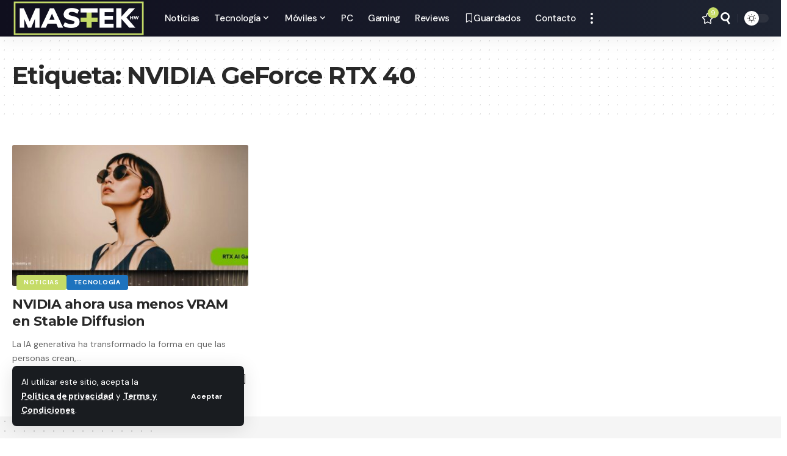

--- FILE ---
content_type: text/html; charset=UTF-8
request_url: https://www.mastekhw.com/tag/nvidia-geforce-rtx-40/
body_size: 15510
content:
<!DOCTYPE html>
<html lang="es">
<head>
    <meta charset="UTF-8" />
    <meta http-equiv="X-UA-Compatible" content="IE=edge" />
	<meta name="viewport" content="width=device-width, initial-scale=1.0" />
    <link rel="profile" href="https://gmpg.org/xfn/11" />
	<title>NVIDIA GeForce RTX 40 &#8211; MastekHw</title>
<meta name='robots' content='max-image-preview:large' />
<link rel="preconnect" href="https://fonts.gstatic.com" crossorigin><link rel="preload" as="style" onload="this.onload=null;this.rel='stylesheet'" id="rb-preload-gfonts" href="https://fonts.googleapis.com/css?family=DM+Sans%3A200%2C300%2C400%2C500%2C600%2C700%2C800%2C900%2C100italic%2C200italic%2C300italic%2C400italic%2C500italic%2C600italic%2C700italic%2C800italic%2C900italic%7CMontserrat%3A700%2C800%7CAbel%3A400&amp;display=swap" crossorigin><noscript><link rel="stylesheet" href="https://fonts.googleapis.com/css?family=DM+Sans%3A200%2C300%2C400%2C500%2C600%2C700%2C800%2C900%2C100italic%2C200italic%2C300italic%2C400italic%2C500italic%2C600italic%2C700italic%2C800italic%2C900italic%7CMontserrat%3A700%2C800%7CAbel%3A400&amp;display=swap"></noscript><link rel="alternate" type="application/rss+xml" title="MastekHw &raquo; Feed" href="https://www.mastekhw.com/feed/" />
<link rel="alternate" type="application/rss+xml" title="MastekHw &raquo; Feed de los comentarios" href="https://www.mastekhw.com/comments/feed/" />
<link rel="alternate" type="application/rss+xml" title="MastekHw &raquo; Etiqueta NVIDIA GeForce RTX 40 del feed" href="https://www.mastekhw.com/tag/nvidia-geforce-rtx-40/feed/" />
<script type="application/ld+json">{
    "@context": "https://schema.org",
    "@type": "Organization",
    "legalName": "MastekHw",
    "url": "https://www.mastekhw.com/",
    "email": "contacto@mastekhw.com",
    "logo": "https://www.mastekhw.com/wp-content/uploads/2025/02/logo.png",
    "sameAs": [
        "https://www.facebook.com/mastekhw",
        "https://twitter.com/canalmastekhw",
        "https://www.youtube.com/c/MastekHw",
        "https://www.instagram.com/mastekhw/",
        "https://www.tiktok.com/@mastekhw",
        "https://www.linkedin.com/company/mastekhw"
    ]
}</script>
<style id='wp-img-auto-sizes-contain-inline-css'>
img:is([sizes=auto i],[sizes^="auto," i]){contain-intrinsic-size:3000px 1500px}
/*# sourceURL=wp-img-auto-sizes-contain-inline-css */
</style>
<style id='wp-emoji-styles-inline-css'>

	img.wp-smiley, img.emoji {
		display: inline !important;
		border: none !important;
		box-shadow: none !important;
		height: 1em !important;
		width: 1em !important;
		margin: 0 0.07em !important;
		vertical-align: -0.1em !important;
		background: none !important;
		padding: 0 !important;
	}
/*# sourceURL=wp-emoji-styles-inline-css */
</style>
<link rel='stylesheet' id='wp-block-library-css' href='https://www.mastekhw.com/wp-includes/css/dist/block-library/style.min.css?ver=6.9' media='all' />
<style id='classic-theme-styles-inline-css'>
/*! This file is auto-generated */
.wp-block-button__link{color:#fff;background-color:#32373c;border-radius:9999px;box-shadow:none;text-decoration:none;padding:calc(.667em + 2px) calc(1.333em + 2px);font-size:1.125em}.wp-block-file__button{background:#32373c;color:#fff;text-decoration:none}
/*# sourceURL=/wp-includes/css/classic-themes.min.css */
</style>
<link rel='stylesheet' id='foxiz-elements-css' href='https://www.mastekhw.com/wp-content/plugins/foxiz-core/lib/foxiz-elements/public/style.css?ver=3.1' media='all' />
<style id='global-styles-inline-css'>
:root{--wp--preset--aspect-ratio--square: 1;--wp--preset--aspect-ratio--4-3: 4/3;--wp--preset--aspect-ratio--3-4: 3/4;--wp--preset--aspect-ratio--3-2: 3/2;--wp--preset--aspect-ratio--2-3: 2/3;--wp--preset--aspect-ratio--16-9: 16/9;--wp--preset--aspect-ratio--9-16: 9/16;--wp--preset--color--black: #000000;--wp--preset--color--cyan-bluish-gray: #abb8c3;--wp--preset--color--white: #ffffff;--wp--preset--color--pale-pink: #f78da7;--wp--preset--color--vivid-red: #cf2e2e;--wp--preset--color--luminous-vivid-orange: #ff6900;--wp--preset--color--luminous-vivid-amber: #fcb900;--wp--preset--color--light-green-cyan: #7bdcb5;--wp--preset--color--vivid-green-cyan: #00d084;--wp--preset--color--pale-cyan-blue: #8ed1fc;--wp--preset--color--vivid-cyan-blue: #0693e3;--wp--preset--color--vivid-purple: #9b51e0;--wp--preset--gradient--vivid-cyan-blue-to-vivid-purple: linear-gradient(135deg,rgb(6,147,227) 0%,rgb(155,81,224) 100%);--wp--preset--gradient--light-green-cyan-to-vivid-green-cyan: linear-gradient(135deg,rgb(122,220,180) 0%,rgb(0,208,130) 100%);--wp--preset--gradient--luminous-vivid-amber-to-luminous-vivid-orange: linear-gradient(135deg,rgb(252,185,0) 0%,rgb(255,105,0) 100%);--wp--preset--gradient--luminous-vivid-orange-to-vivid-red: linear-gradient(135deg,rgb(255,105,0) 0%,rgb(207,46,46) 100%);--wp--preset--gradient--very-light-gray-to-cyan-bluish-gray: linear-gradient(135deg,rgb(238,238,238) 0%,rgb(169,184,195) 100%);--wp--preset--gradient--cool-to-warm-spectrum: linear-gradient(135deg,rgb(74,234,220) 0%,rgb(151,120,209) 20%,rgb(207,42,186) 40%,rgb(238,44,130) 60%,rgb(251,105,98) 80%,rgb(254,248,76) 100%);--wp--preset--gradient--blush-light-purple: linear-gradient(135deg,rgb(255,206,236) 0%,rgb(152,150,240) 100%);--wp--preset--gradient--blush-bordeaux: linear-gradient(135deg,rgb(254,205,165) 0%,rgb(254,45,45) 50%,rgb(107,0,62) 100%);--wp--preset--gradient--luminous-dusk: linear-gradient(135deg,rgb(255,203,112) 0%,rgb(199,81,192) 50%,rgb(65,88,208) 100%);--wp--preset--gradient--pale-ocean: linear-gradient(135deg,rgb(255,245,203) 0%,rgb(182,227,212) 50%,rgb(51,167,181) 100%);--wp--preset--gradient--electric-grass: linear-gradient(135deg,rgb(202,248,128) 0%,rgb(113,206,126) 100%);--wp--preset--gradient--midnight: linear-gradient(135deg,rgb(2,3,129) 0%,rgb(40,116,252) 100%);--wp--preset--font-size--small: 13px;--wp--preset--font-size--medium: 20px;--wp--preset--font-size--large: 36px;--wp--preset--font-size--x-large: 42px;--wp--preset--spacing--20: 0.44rem;--wp--preset--spacing--30: 0.67rem;--wp--preset--spacing--40: 1rem;--wp--preset--spacing--50: 1.5rem;--wp--preset--spacing--60: 2.25rem;--wp--preset--spacing--70: 3.38rem;--wp--preset--spacing--80: 5.06rem;--wp--preset--shadow--natural: 6px 6px 9px rgba(0, 0, 0, 0.2);--wp--preset--shadow--deep: 12px 12px 50px rgba(0, 0, 0, 0.4);--wp--preset--shadow--sharp: 6px 6px 0px rgba(0, 0, 0, 0.2);--wp--preset--shadow--outlined: 6px 6px 0px -3px rgb(255, 255, 255), 6px 6px rgb(0, 0, 0);--wp--preset--shadow--crisp: 6px 6px 0px rgb(0, 0, 0);}:where(.is-layout-flex){gap: 0.5em;}:where(.is-layout-grid){gap: 0.5em;}body .is-layout-flex{display: flex;}.is-layout-flex{flex-wrap: wrap;align-items: center;}.is-layout-flex > :is(*, div){margin: 0;}body .is-layout-grid{display: grid;}.is-layout-grid > :is(*, div){margin: 0;}:where(.wp-block-columns.is-layout-flex){gap: 2em;}:where(.wp-block-columns.is-layout-grid){gap: 2em;}:where(.wp-block-post-template.is-layout-flex){gap: 1.25em;}:where(.wp-block-post-template.is-layout-grid){gap: 1.25em;}.has-black-color{color: var(--wp--preset--color--black) !important;}.has-cyan-bluish-gray-color{color: var(--wp--preset--color--cyan-bluish-gray) !important;}.has-white-color{color: var(--wp--preset--color--white) !important;}.has-pale-pink-color{color: var(--wp--preset--color--pale-pink) !important;}.has-vivid-red-color{color: var(--wp--preset--color--vivid-red) !important;}.has-luminous-vivid-orange-color{color: var(--wp--preset--color--luminous-vivid-orange) !important;}.has-luminous-vivid-amber-color{color: var(--wp--preset--color--luminous-vivid-amber) !important;}.has-light-green-cyan-color{color: var(--wp--preset--color--light-green-cyan) !important;}.has-vivid-green-cyan-color{color: var(--wp--preset--color--vivid-green-cyan) !important;}.has-pale-cyan-blue-color{color: var(--wp--preset--color--pale-cyan-blue) !important;}.has-vivid-cyan-blue-color{color: var(--wp--preset--color--vivid-cyan-blue) !important;}.has-vivid-purple-color{color: var(--wp--preset--color--vivid-purple) !important;}.has-black-background-color{background-color: var(--wp--preset--color--black) !important;}.has-cyan-bluish-gray-background-color{background-color: var(--wp--preset--color--cyan-bluish-gray) !important;}.has-white-background-color{background-color: var(--wp--preset--color--white) !important;}.has-pale-pink-background-color{background-color: var(--wp--preset--color--pale-pink) !important;}.has-vivid-red-background-color{background-color: var(--wp--preset--color--vivid-red) !important;}.has-luminous-vivid-orange-background-color{background-color: var(--wp--preset--color--luminous-vivid-orange) !important;}.has-luminous-vivid-amber-background-color{background-color: var(--wp--preset--color--luminous-vivid-amber) !important;}.has-light-green-cyan-background-color{background-color: var(--wp--preset--color--light-green-cyan) !important;}.has-vivid-green-cyan-background-color{background-color: var(--wp--preset--color--vivid-green-cyan) !important;}.has-pale-cyan-blue-background-color{background-color: var(--wp--preset--color--pale-cyan-blue) !important;}.has-vivid-cyan-blue-background-color{background-color: var(--wp--preset--color--vivid-cyan-blue) !important;}.has-vivid-purple-background-color{background-color: var(--wp--preset--color--vivid-purple) !important;}.has-black-border-color{border-color: var(--wp--preset--color--black) !important;}.has-cyan-bluish-gray-border-color{border-color: var(--wp--preset--color--cyan-bluish-gray) !important;}.has-white-border-color{border-color: var(--wp--preset--color--white) !important;}.has-pale-pink-border-color{border-color: var(--wp--preset--color--pale-pink) !important;}.has-vivid-red-border-color{border-color: var(--wp--preset--color--vivid-red) !important;}.has-luminous-vivid-orange-border-color{border-color: var(--wp--preset--color--luminous-vivid-orange) !important;}.has-luminous-vivid-amber-border-color{border-color: var(--wp--preset--color--luminous-vivid-amber) !important;}.has-light-green-cyan-border-color{border-color: var(--wp--preset--color--light-green-cyan) !important;}.has-vivid-green-cyan-border-color{border-color: var(--wp--preset--color--vivid-green-cyan) !important;}.has-pale-cyan-blue-border-color{border-color: var(--wp--preset--color--pale-cyan-blue) !important;}.has-vivid-cyan-blue-border-color{border-color: var(--wp--preset--color--vivid-cyan-blue) !important;}.has-vivid-purple-border-color{border-color: var(--wp--preset--color--vivid-purple) !important;}.has-vivid-cyan-blue-to-vivid-purple-gradient-background{background: var(--wp--preset--gradient--vivid-cyan-blue-to-vivid-purple) !important;}.has-light-green-cyan-to-vivid-green-cyan-gradient-background{background: var(--wp--preset--gradient--light-green-cyan-to-vivid-green-cyan) !important;}.has-luminous-vivid-amber-to-luminous-vivid-orange-gradient-background{background: var(--wp--preset--gradient--luminous-vivid-amber-to-luminous-vivid-orange) !important;}.has-luminous-vivid-orange-to-vivid-red-gradient-background{background: var(--wp--preset--gradient--luminous-vivid-orange-to-vivid-red) !important;}.has-very-light-gray-to-cyan-bluish-gray-gradient-background{background: var(--wp--preset--gradient--very-light-gray-to-cyan-bluish-gray) !important;}.has-cool-to-warm-spectrum-gradient-background{background: var(--wp--preset--gradient--cool-to-warm-spectrum) !important;}.has-blush-light-purple-gradient-background{background: var(--wp--preset--gradient--blush-light-purple) !important;}.has-blush-bordeaux-gradient-background{background: var(--wp--preset--gradient--blush-bordeaux) !important;}.has-luminous-dusk-gradient-background{background: var(--wp--preset--gradient--luminous-dusk) !important;}.has-pale-ocean-gradient-background{background: var(--wp--preset--gradient--pale-ocean) !important;}.has-electric-grass-gradient-background{background: var(--wp--preset--gradient--electric-grass) !important;}.has-midnight-gradient-background{background: var(--wp--preset--gradient--midnight) !important;}.has-small-font-size{font-size: var(--wp--preset--font-size--small) !important;}.has-medium-font-size{font-size: var(--wp--preset--font-size--medium) !important;}.has-large-font-size{font-size: var(--wp--preset--font-size--large) !important;}.has-x-large-font-size{font-size: var(--wp--preset--font-size--x-large) !important;}
:where(.wp-block-post-template.is-layout-flex){gap: 1.25em;}:where(.wp-block-post-template.is-layout-grid){gap: 1.25em;}
:where(.wp-block-term-template.is-layout-flex){gap: 1.25em;}:where(.wp-block-term-template.is-layout-grid){gap: 1.25em;}
:where(.wp-block-columns.is-layout-flex){gap: 2em;}:where(.wp-block-columns.is-layout-grid){gap: 2em;}
:root :where(.wp-block-pullquote){font-size: 1.5em;line-height: 1.6;}
/*# sourceURL=global-styles-inline-css */
</style>
<link rel='stylesheet' id='contact-form-7-css' href='https://www.mastekhw.com/wp-content/plugins/contact-form-7/includes/css/styles.css?ver=6.1.4' media='all' />

<link rel='stylesheet' id='foxiz-main-css' href='https://www.mastekhw.com/wp-content/themes/foxiz/assets/css/main.css?ver=2.7.0' media='all' />
<style id='foxiz-main-inline-css'>
:root {--body-family:DM Sans, Arial, Helvetica, sans-serif;--body-fweight:400;--body-fsize:17px;--h1-family:Montserrat, Arial, Helvetica, sans-serif;--h1-fweight:700;--h1-fspace:-1px;--h2-family:Montserrat, Arial, Helvetica, sans-serif;--h2-fweight:700;--h2-fspace:-.5px;--h3-family:Montserrat, Arial, Helvetica, sans-serif;--h3-fweight:700;--h3-fspace:-.5px;--h4-family:Montserrat, Arial, Helvetica, sans-serif;--h4-fweight:700;--h4-fspace:-.5px;--h5-family:Montserrat, Arial, Helvetica, sans-serif;--h5-fweight:700;--h5-fspace:-.5px;--h6-family:Montserrat, Arial, Helvetica, sans-serif;--h6-fweight:700;--h6-fspace:-.5px;--cat-family:DM Sans, Arial, Helvetica, sans-serif;--cat-fweight:700;--meta-family:DM Sans;--meta-fweight:400;--meta-b-family:DM Sans;--meta-b-fweight:700;--input-family:DM Sans;--input-fweight:400;--btn-family:DM Sans;--btn-fweight:700;--menu-family:DM Sans;--menu-fweight:500;--menu-fsize:15px;--submenu-family:DM Sans;--submenu-fweight:500;--submenu-fsize:13px;--dwidgets-family:DM Sans;--dwidgets-fweight:700;--headline-family:Montserrat;--headline-fweight:800;--tagline-family:Abel;--tagline-fweight:400;--tagline-fsize:20px;--tagline-fheight:1.300;--quote-family:Montserrat;--quote-fweight:800;--bcrumb-family:DM Sans;--bcrumb-fweight:500;--tagline-s-fsize : 20px;}@media (max-width: 1024px) {body {--tagline-fsize : 17px;--tagline-s-fsize : 17px;}}@media (max-width: 767px) {body {--tagline-fsize : 16px;--tagline-s-fsize : 16px;}}:root {--g-color :#c5db67;--g-color-90 :#c5db67e6;}[data-theme="dark"], .light-scheme {--dark-accent :#070819;--dark-accent-90 :#070819e6;--dark-accent-0 :#07081900;}.is-hd-1, .is-hd-2, .is-hd-3 {--nav-bg: #100f1e;--nav-bg-from: #100f1e;--nav-bg-to: #1e2432;--nav-bg-glass: #100f1ebb;--nav-bg-glass-from: #100f1ebb;--nav-bg-glass-to: #1e2432bb;--nav-color :#ffffff;--nav-color-10 :#ffffff1a;--nav-color-h :#eeeeee;}[data-theme="dark"].is-hd-4 {--nav-bg: #191c20;--nav-bg-from: #191c20;--nav-bg-to: #191c20;--nav-bg-glass: #191c2011;--nav-bg-glass-from: #191c2011;--nav-bg-glass-to: #191c2011;}:root {--mbnav-color :#ffffff;}[data-theme="dark"] {--mbnav-color :#ffffff;}:root {--subnav-bg: #1e2432;--subnav-bg-from: #1e2432;--subnav-bg-to: #100f1e;--subnav-color :#ffffff;--subnav-color-10 :#ffffff1a;--subnav-color-h :#eeeeee;--topad-spacing :15px;--hyperlink-line-color :var(--g-color);--s-content-width : 760px;--max-width-wo-sb : 840px;--s10-feat-ratio :45%;--s11-feat-ratio :45%;--login-popup-w : 350px;}.p-readmore { font-family:DM Sans;font-weight:500;}.mobile-menu > li > a  { font-family:DM Sans;font-weight:500;}.mobile-menu .sub-menu a, .logged-mobile-menu a { font-family:DM Sans;font-weight:700;}.mobile-qview a { font-family:DM Sans;font-weight:700;}.search-header:before { background-repeat : no-repeat;background-size : cover;background-attachment : scroll;background-position : center center;}[data-theme="dark"] .search-header:before { background-repeat : no-repeat;background-size : cover;background-attachment : scroll;background-position : center center;}.footer-has-bg { background-color : #0000000a;}[data-theme="dark"] .footer-has-bg { background-color : #16181c;}#amp-mobile-version-switcher { display: none; }.search-icon-svg { -webkit-mask-image: url(https://www.mastekhw.com/wp-content/uploads/2025/02/search-t.svg);mask-image: url(https://www.mastekhw.com/wp-content/uploads/2025/02/search-t.svg); }.notification-icon-svg { -webkit-mask-image: url(https://www.mastekhw.com/wp-content/uploads/2025/02/noti-tech.svg);mask-image: url(https://www.mastekhw.com/wp-content/uploads/2025/02/noti-tech.svg); }.menu-item-2163 span.menu-sub-title { color: #fff !important;}.menu-item-2163 span.menu-sub-title { background-color: #ff6552;}.menu-item-2167 span.menu-sub-title { color: #fff !important;}.menu-item-2167 span.menu-sub-title { background-color: #56ca71;}[data-theme="dark"] .menu-item-2167 span.menu-sub-title { color: #fff !important;}[data-theme="dark"] .menu-item-2167 span.menu-sub-title { background-color: #56ca71;}.notification-icon-svg, .rbi-notification.wnav-icon { font-size: 18px;}@media (max-width: 767px) { .notification-icon-svg, .rbi-notification.wnav-icon { font-size: 15.3px;} }.p-category.category-id-100, .term-i-100 {--cat-highlight : #dd9933;--cat-highlight-90 : #dd9933e6;}.category-100 .blog-content {--heading-sub-color : #dd9933;}.is-cbox-100 {--cbox-bg : #dd9933e6;}.p-category.category-id-3431, .term-i-3431 {--cat-highlight : #f49b00;--cat-highlight-90 : #f49b00e6;}.category-3431 .blog-content {--heading-sub-color : #f49b00;}.is-cbox-3431 {--cbox-bg : #f49b00e6;}.p-category.category-id-127, .term-i-127 {--cat-highlight : #55cae8;--cat-highlight-90 : #55cae8e6;}.category-127 .blog-content {--heading-sub-color : #55cae8;}.is-cbox-127 {--cbox-bg : #55cae8e6;}.p-category.category-id-1, .term-i-1 {--cat-highlight : #c5db67;--cat-highlight-90 : #c5db67e6;}.category-1 .blog-content {--heading-sub-color : #c5db67;}.is-cbox-1 {--cbox-bg : #c5db67e6;}.p-category.category-id-42, .term-i-42 {--cat-highlight : #8224e3;--cat-highlight-90 : #8224e3e6;}.category-42 .blog-content {--heading-sub-color : #8224e3;}.is-cbox-42 {--cbox-bg : #8224e3e6;}.p-category.category-id-1661, .term-i-1661 {--cat-highlight : #dd3333;--cat-highlight-90 : #dd3333e6;}.category-1661 .blog-content {--heading-sub-color : #dd3333;}.is-cbox-1661 {--cbox-bg : #dd3333e6;}.p-category.category-id-2942, .term-i-2942 {--cat-highlight : #1e73be;--cat-highlight-90 : #1e73bee6;}.category-2942 .blog-content {--heading-sub-color : #1e73be;}.is-cbox-2942 {--cbox-bg : #1e73bee6;}
/*# sourceURL=foxiz-main-inline-css */
</style>
<link rel='stylesheet' id='foxiz-print-css' href='https://www.mastekhw.com/wp-content/themes/foxiz/assets/css/print.css?ver=2.7.0' media='all' />
<link rel='stylesheet' id='foxiz-style-css' href='https://www.mastekhw.com/wp-content/themes/foxiz/style.css?ver=2.7.0' media='all' />
<script src="https://www.mastekhw.com/wp-includes/js/jquery/jquery.min.js?ver=3.7.1" id="jquery-core-js"></script>
<script src="https://www.mastekhw.com/wp-includes/js/jquery/jquery-migrate.min.js?ver=3.4.1" id="jquery-migrate-js"></script>
<script src="https://www.mastekhw.com/wp-content/themes/foxiz/assets/js/highlight-share.js?ver=1" id="highlight-share-js"></script>
<link rel="preload" href="https://www.mastekhw.com/wp-content/themes/foxiz/assets/fonts/icons.woff2?ver=2.5.0" as="font" type="font/woff2" crossorigin="anonymous"> <link rel="https://api.w.org/" href="https://www.mastekhw.com/wp-json/" /><link rel="alternate" title="JSON" type="application/json" href="https://www.mastekhw.com/wp-json/wp/v2/tags/13778" /><link rel="EditURI" type="application/rsd+xml" title="RSD" href="https://www.mastekhw.com/xmlrpc.php?rsd" />
<meta name="generator" content="WordPress 6.9" />
<meta name="generator" content="Elementor 3.34.0; features: e_font_icon_svg, additional_custom_breakpoints; settings: css_print_method-external, google_font-enabled, font_display-swap">
				<!-- Google tag (gtag.js) -->
				<script async src="https://www.googletagmanager.com/gtag/js?id=G-DRF8FLNX0P"></script>
				<script> window.dataLayer = window.dataLayer || [];

					function gtag() {
						dataLayer.push(arguments);
					}

					gtag('js', new Date());
					gtag('config', 'G-DRF8FLNX0P');
				</script>
			<script type="application/ld+json">{
    "@context": "https://schema.org",
    "@type": "WebSite",
    "@id": "https://www.mastekhw.com/#website",
    "url": "https://www.mastekhw.com/",
    "name": "MastekHw",
    "potentialAction": {
        "@type": "SearchAction",
        "target": "https://www.mastekhw.com/?s={search_term_string}",
        "query-input": "required name=search_term_string"
    }
}</script>
			<style>
				.e-con.e-parent:nth-of-type(n+4):not(.e-lazyloaded):not(.e-no-lazyload),
				.e-con.e-parent:nth-of-type(n+4):not(.e-lazyloaded):not(.e-no-lazyload) * {
					background-image: none !important;
				}
				@media screen and (max-height: 1024px) {
					.e-con.e-parent:nth-of-type(n+3):not(.e-lazyloaded):not(.e-no-lazyload),
					.e-con.e-parent:nth-of-type(n+3):not(.e-lazyloaded):not(.e-no-lazyload) * {
						background-image: none !important;
					}
				}
				@media screen and (max-height: 640px) {
					.e-con.e-parent:nth-of-type(n+2):not(.e-lazyloaded):not(.e-no-lazyload),
					.e-con.e-parent:nth-of-type(n+2):not(.e-lazyloaded):not(.e-no-lazyload) * {
						background-image: none !important;
					}
				}
			</style>
			<meta property="og:description" content=""/>
<meta property="og:site_name" content="MastekHw"/>
<meta property="og:locale" content="es"/>
<meta property="fb:facebook_app_id" content=""/>
<meta property="og:type" content="website"/>
<meta property="og:title" content="NVIDIA GeForce RTX 40 &#8211; MastekHw"/>
<meta property="og:url" content="https://www.mastekhw.com/tag/nvidia-geforce-rtx-40/"/>
<script type="application/ld+json">{"@context":"http://schema.org","@type":"BreadcrumbList","itemListElement":[{"@type":"ListItem","position":3,"item":{"@id":"https://www.mastekhw.com/tag/nvidia-geforce-rtx-40/","name":"NVIDIA GeForce RTX 40"}},{"@type":"ListItem","position":2,"item":{"@id":"https://www.mastekhw.com/noticias/","name":"Noticias"}},{"@type":"ListItem","position":1,"item":{"@id":"https://www.mastekhw.com","name":"MastekHw"}}]}</script>
<link rel="icon" href="https://www.mastekhw.com/wp-content/uploads/2025/02/favicon-150x150.png" sizes="32x32" />
<link rel="icon" href="https://www.mastekhw.com/wp-content/uploads/2025/02/favicon-300x300.png" sizes="192x192" />
<link rel="apple-touch-icon" href="https://www.mastekhw.com/wp-content/uploads/2025/02/favicon-300x300.png" />
<meta name="msapplication-TileImage" content="https://www.mastekhw.com/wp-content/uploads/2025/02/favicon-300x300.png" />
</head>
<body class="archive tag tag-nvidia-geforce-rtx-40 tag-13778 wp-embed-responsive wp-theme-foxiz personalized-all elementor-default elementor-kit-7 menu-ani-1 hover-ani-1 btn-ani-1 btn-transform-1 is-rm-1 lmeta-dot loader-1 dark-sw-1 mtax-1 is-hd-1 is-backtop none-m-backtop  is-mstick" data-theme="browser">
		<script>
			(function () {
				const yesStorage = () => {
					let storage;
					try {
						storage = window['localStorage'];
						storage.setItem('__rbStorageSet', 'x');
						storage.removeItem('__rbStorageSet');
						return true;
					} catch {
						return false;
					}
				};
				let currentMode = null;
				const darkModeID = 'RubyDarkMode';
								currentMode = yesStorage() ? localStorage.getItem(darkModeID) || null : 'default';
				if (!currentMode) {
										if (window.matchMedia && yesStorage()) {
						currentMode = window.matchMedia('(prefers-color-scheme: dark)').matches ? 'dark' : 'default';
						localStorage.setItem(darkModeID, currentMode);
					}
									}
				document.body.setAttribute('data-theme', currentMode === 'dark' ? 'dark' : 'default');
							})();
		</script>
		<div class="site-outer">
			<div id="site-header" class="header-wrap rb-section header-set-1 header-1 header-wrapper style-shadow has-quick-menu">
			<aside id="rb-privacy" class="privacy-bar privacy-left"><div class="privacy-inner"><div class="privacy-content">Al utilizar este sitio, acepta la <a href="https://www.mastekhw.com/politica-de-privacidad/">Política de privacidad</a> y <a href="https://www.mastekhw.com/terminos-y-condiciones/">Terms y Condiciones</a>.</div><div class="privacy-dismiss"><a id="privacy-trigger" href="#" role="button" class="privacy-dismiss-btn is-btn"><span>Aceptar</span></a></div></div></aside>			<div id="navbar-outer" class="navbar-outer">
				<div id="sticky-holder" class="sticky-holder">
					<div class="navbar-wrap">
						<div class="rb-container edge-padding">
							<div class="navbar-inner">
								<div class="navbar-left">
											<div class="logo-wrap is-image-logo site-branding">
			<a href="https://www.mastekhw.com/" class="logo" title="MastekHw">
				<img fetchpriority="high" class="logo-default" data-mode="default" height="120" width="435" src="https://www.mastekhw.com/wp-content/uploads/2025/02/logo.png" alt="MastekHw" decoding="async" loading="eager" fetchpriority="high"><img fetchpriority="high" class="logo-dark" data-mode="dark" height="120" width="435" src="https://www.mastekhw.com/wp-content/uploads/2025/02/logo.png" alt="MastekHw" decoding="async" loading="eager" fetchpriority="high"><img fetchpriority="high" class="logo-transparent" height="120" width="435" src="https://www.mastekhw.com/wp-content/uploads/2025/02/logo.png" alt="MastekHw" decoding="async" loading="eager" fetchpriority="high">			</a>
		</div>
				<nav id="site-navigation" class="main-menu-wrap" aria-label="main menu"><ul id="menu-main-menu" class="main-menu rb-menu large-menu" itemscope itemtype="https://www.schema.org/SiteNavigationElement"><li id="menu-item-95741" class="menu-item menu-item-type-taxonomy menu-item-object-category menu-item-95741"><a href="https://www.mastekhw.com/category/noticias/"><span>Noticias</span></a></li>
<li id="menu-item-95742" class="menu-item menu-item-type-taxonomy menu-item-object-category menu-item-95742 menu-item-has-children menu-has-child-mega is-child-wide mega-hierarchical"><a href="https://www.mastekhw.com/category/tecnologia/"><span>Tecnología</span></a><div class="mega-dropdown is-mega-category light-scheme" ><div class="rb-container edge-padding"><div class="mega-dropdown-inner"><div class="mega-col mega-col-intro"><div class="h3"><a class="p-url" href="https://www.mastekhw.com/category/tecnologia/">Tecnología</a></div><div class="category-hero-wrap"><div class="category-hero-item"><div class="category-hero-item-inner"><img loading="lazy" decoding="async" src="https://www.mastekhw.com/wp-content/uploads/2025/02/cat-tec-860x573.jpg" alt=""/></div></div><div class="category-hero-item"><div class="category-hero-item-inner"><img loading="lazy" decoding="async" src="https://www.mastekhw.com/wp-content/uploads/2025/02/cat-tec-860x573.jpg" alt=""/></div></div></div><div class="cbox-description">Todas las noticias más importantes de la tecnología la encuentras aquí en MastekHw, Categoría Tecnología, noticias, lanzamientos, entrevistas y más.</div><a class="mega-link p-readmore" href="https://www.mastekhw.com/category/tecnologia/"><span>Ver más</span><i class="rbi rbi-cright" aria-hidden="true"></i></a></div><div class="mega-col mega-col-trending"><div class="mega-header"><i class="rbi rbi-trending" aria-hidden="true"></i><span class="h4">Noticias Destacadas</span></div><div id="mega-listing-trending-95742" class="block-wrap block-small block-list block-list-small-2 rb-columns rb-col-1 meta-s-default"><div class="block-inner">		<div class="p-wrap p-small p-list-small-2" data-pid="109116">
				<div class="feat-holder">		<div class="p-featured ratio-v1">
					<a class="p-flink" href="https://www.mastekhw.com/noticias/globant-y-laliga-firman-un-memorando-de-entendimiento/" title="Globant y LALIGA firman un Memorando de Entendimiento">
			<img loading="lazy" width="150" height="150" src="https://www.mastekhw.com/wp-content/uploads/2025/11/Globant-y-LALIGA-firman-un-Memorando-de-Entendimiento-150x150.jpg" class="featured-img wp-post-image" alt="Globant y LALIGA firman un Memorando de Entendimiento" loading="lazy" decoding="async" />		</a>
				</div>
	</div>
				<div class="p-content">
			<div class="entry-title h4">		<a class="p-url" href="https://www.mastekhw.com/noticias/globant-y-laliga-firman-un-memorando-de-entendimiento/" rel="bookmark">Globant y LALIGA firman un Memorando de Entendimiento</a></div>			<div class="p-meta">
				<div class="meta-inner is-meta">
							<div class="meta-el meta-update human-format">
						<time class="updated" datetime="2025-11-18T15:01:32-05:00">hace 2 meses</time>
		</div>
						</div>
							</div>
				</div>
				</div>
			<div class="p-wrap p-small p-list-small-2" data-pid="97848">
				<div class="feat-holder">		<div class="p-featured ratio-v1">
					<a class="p-flink" href="https://www.mastekhw.com/noticias/tcs-es-una-de-las-companias-mas-admiradas-del-mundo/" title="TCS es una de las compañías más admiradas del mundo">
			<img loading="lazy" width="150" height="150" src="https://www.mastekhw.com/wp-content/uploads/2025/03/TCS-es-una-de-las-companias-mas-admiradas-del-mundo-150x150.jpg" class="featured-img wp-post-image" alt="TCS es una de las compañías más admiradas del mundo" loading="lazy" decoding="async" />		</a>
				</div>
	</div>
				<div class="p-content">
			<div class="entry-title h4">		<a class="p-url" href="https://www.mastekhw.com/noticias/tcs-es-una-de-las-companias-mas-admiradas-del-mundo/" rel="bookmark">TCS es una de las compañías más admiradas del mundo</a></div>			<div class="p-meta">
				<div class="meta-inner is-meta">
							<div class="meta-el meta-update human-format">
						<time class="updated" datetime="2025-03-18T13:13:30-05:00">hace 10 meses</time>
		</div>
						</div>
							</div>
				</div>
				</div>
			<div class="p-wrap p-small p-list-small-2" data-pid="109228">
				<div class="feat-holder">		<div class="p-featured ratio-v1">
					<a class="p-flink" href="https://www.mastekhw.com/noticias/ganadores-de-la-primera-edicion-del-premio-de-innovacion-que-innpacta/" title="Ganadores de la primera edición del Premio de Innovación que INNPACTA">
			<img loading="lazy" width="150" height="150" src="https://www.mastekhw.com/wp-content/uploads/2025/11/Ganadores-de-la-primera-edicion-del-Premio-de-Innovacion-que-INNPACTA-150x150.jpg" class="featured-img wp-post-image" alt="Ganadores de la primera edición del Premio de Innovación que INNPACTA" loading="lazy" decoding="async" />		</a>
				</div>
	</div>
				<div class="p-content">
			<div class="entry-title h4">		<a class="p-url" href="https://www.mastekhw.com/noticias/ganadores-de-la-primera-edicion-del-premio-de-innovacion-que-innpacta/" rel="bookmark">Ganadores de la primera edición del Premio de Innovación que INNPACTA</a></div>			<div class="p-meta">
				<div class="meta-inner is-meta">
							<div class="meta-el meta-update human-format">
						<time class="updated" datetime="2025-11-19T19:36:15-05:00">hace 2 meses</time>
		</div>
						</div>
							</div>
				</div>
				</div>
	</div></div></div><div class="mega-col mega-col-latest"><div class="mega-header"><i class="rbi rbi-clock" aria-hidden="true"></i><span class="h4">Últimas Noticias</span></div><div id="mega-listing-latest-95742" class="block-wrap block-small block-list block-list-small-1 bottom-border is-b-border-gray no-last-bb meta-s-default"><div class="block-inner">		<div class="p-wrap p-small p-list-small-1" data-pid="111079">
			<div class="p-content">
			<div class="entry-title h4">		<a class="p-url" href="https://www.mastekhw.com/noticias/indra-group-gestionara-los-sistemas-del-transport-for-london/" rel="bookmark">Indra Group gestionará los sistemas del Transport for London</a></div>			<div class="p-meta">
				<div class="meta-inner is-meta">
							<div class="meta-el meta-update human-format">
						<time class="updated" datetime="2026-01-19T15:11:35-05:00">hace 22 horas</time>
		</div>
						</div>
							</div>
				</div>
				</div>
			<div class="p-wrap p-small p-list-small-1" data-pid="111076">
			<div class="p-content">
			<div class="entry-title h4">		<a class="p-url" href="https://www.mastekhw.com/noticias/tecno-redefine-el-uso-de-ai-on-the-go/" rel="bookmark">TECNO redefine el uso de “AI on the go”</a></div>			<div class="p-meta">
				<div class="meta-inner is-meta">
							<div class="meta-el meta-update human-format">
						<time class="updated" datetime="2026-01-19T15:07:17-05:00">hace 22 horas</time>
		</div>
						</div>
							</div>
				</div>
				</div>
			<div class="p-wrap p-small p-list-small-1" data-pid="111111">
			<div class="p-content">
			<div class="entry-title h4">		<a class="p-url" href="https://www.mastekhw.com/noticias/nissan-leaf-nombrado-el-mejor-auto-compacto-por-womens-worldwide-car-of-the-year/" rel="bookmark">Nissan LEAF nombrado el Mejor Auto Compacto por Women&#8217;s Worldwide Car of the Year</a></div>			<div class="p-meta">
				<div class="meta-inner is-meta">
							<div class="meta-el meta-update human-format">
						<time class="updated" datetime="2026-01-19T16:32:59-05:00">hace 21 horas</time>
		</div>
						</div>
							</div>
				</div>
				</div>
			<div class="p-wrap p-small p-list-small-1" data-pid="111073">
			<div class="p-content">
			<div class="entry-title h4">		<a class="p-url" href="https://www.mastekhw.com/noticias/samsung-galaxy-z-trifold-trifold-es-un-paso-mas-en-la-evolucion-del-smartphone/" rel="bookmark">Samsung Galaxy Z TriFold TriFold es un paso más en la evolución del smartphone</a></div>			<div class="p-meta">
				<div class="meta-inner is-meta">
							<div class="meta-el meta-update human-format">
						<time class="updated" datetime="2026-01-19T15:00:12-05:00">hace 23 horas</time>
		</div>
						</div>
							</div>
				</div>
				</div>
	</div></div></div></div></div></div></li>
<li id="menu-item-95743" class="menu-item menu-item-type-taxonomy menu-item-object-category menu-item-95743 menu-item-has-children menu-has-child-mega is-child-wide"><a href="https://www.mastekhw.com/category/moviles/"><span>Móviles</span></a><div class="mega-dropdown is-mega-category light-scheme" ><div class="rb-container edge-padding"><div class="mega-dropdown-inner"><div class="mega-header mega-header-fw"><span class="h4">Móviles</span><a class="mega-link is-meta" href="https://www.mastekhw.com/category/moviles/"><span>Ver más</span><i class="rbi rbi-cright" aria-hidden="true"></i></a></div><div id="mega-listing-95743" class="block-wrap block-small block-grid block-grid-small-1 rb-columns rb-col-5 is-gap-10 meta-s-default"><div class="block-inner">		<div class="p-wrap p-grid p-grid-small-1" data-pid="111076">
				<div class="feat-holder">
						<div class="p-featured">
					<a class="p-flink" href="https://www.mastekhw.com/noticias/tecno-redefine-el-uso-de-ai-on-the-go/" title="TECNO redefine el uso de “AI on the go”">
			<img loading="lazy" width="330" height="220" src="https://www.mastekhw.com/wp-content/uploads/2026/01/TECNO-redefine-el-uso-de-AI-on-the-go-330x220.jpg" class="featured-img wp-post-image" alt="TECNO redefine el uso de “AI on the go”" loading="lazy" decoding="async" />		</a>
				</div>
	</div>
				<div class="p-content">
			<div class="entry-title h4">		<a class="p-url" href="https://www.mastekhw.com/noticias/tecno-redefine-el-uso-de-ai-on-the-go/" rel="bookmark">TECNO redefine el uso de “AI on the go”</a></div>			<div class="p-meta has-bookmark">
				<div class="meta-inner is-meta">
							<div class="meta-el meta-read"><i class="rbi rbi-watch" aria-hidden="true"></i>6 Min en Leer</div>
						</div>
				<span class="rb-bookmark bookmark-trigger" data-pid="111076"></span>			</div>
				</div>
				</div>
			<div class="p-wrap p-grid p-grid-small-1" data-pid="110999">
				<div class="feat-holder">
						<div class="p-featured">
					<a class="p-flink" href="https://www.mastekhw.com/noticias/infinix-gana-varios-premios-best-of-ces-2026/" title="Infinix gana varios premios «Best of CES 2026»">
			<img loading="lazy" width="330" height="220" src="https://www.mastekhw.com/wp-content/uploads/2026/01/Infinix-gana-varios-premios-Best-of-CES-2026-330x220.jpg" class="featured-img wp-post-image" alt="Infinix gana varios premios «Best of CES 2026»" loading="lazy" decoding="async" />		</a>
				</div>
	</div>
				<div class="p-content">
			<div class="entry-title h4">		<a class="p-url" href="https://www.mastekhw.com/noticias/infinix-gana-varios-premios-best-of-ces-2026/" rel="bookmark">Infinix gana varios premios «Best of CES 2026»</a></div>			<div class="p-meta has-bookmark">
				<div class="meta-inner is-meta">
							<div class="meta-el meta-read"><i class="rbi rbi-watch" aria-hidden="true"></i>3 Min en Leer</div>
						</div>
				<span class="rb-bookmark bookmark-trigger" data-pid="110999"></span>			</div>
				</div>
				</div>
			<div class="p-wrap p-grid p-grid-small-1" data-pid="110897">
				<div class="feat-holder">
						<div class="p-featured">
					<a class="p-flink" href="https://www.mastekhw.com/noticias/honor-explica-el-concepto-de-reinicio-digital/" title="HONOR explica el concepto de reinicio digital">
			<img loading="lazy" width="330" height="220" src="https://www.mastekhw.com/wp-content/uploads/2026/01/HONOR-explica-el-concepto-de-reinicio-digital-330x220.jpg" class="featured-img wp-post-image" alt="HONOR explica el concepto de reinicio digital" loading="lazy" decoding="async" />		</a>
				</div>
	</div>
				<div class="p-content">
			<div class="entry-title h4">		<a class="p-url" href="https://www.mastekhw.com/noticias/honor-explica-el-concepto-de-reinicio-digital/" rel="bookmark">HONOR explica el concepto de reinicio digital</a></div>			<div class="p-meta has-bookmark">
				<div class="meta-inner is-meta">
							<div class="meta-el meta-read"><i class="rbi rbi-watch" aria-hidden="true"></i>7 Min en Leer</div>
						</div>
				<span class="rb-bookmark bookmark-trigger" data-pid="110897"></span>			</div>
				</div>
				</div>
			<div class="p-wrap p-grid p-grid-small-1" data-pid="110844">
				<div class="feat-holder">
						<div class="p-featured">
					<a class="p-flink" href="https://www.mastekhw.com/noticias/unisoc-anuncio-oficialmente-el-soc-t9300/" title="UNISOC anunció oficialmente el SoC T9300">
			<img loading="lazy" width="330" height="220" src="https://www.mastekhw.com/wp-content/uploads/2026/01/UNISOC-anuncio-oficialmente-el-SoC-T9300-330x220.jpg" class="featured-img wp-post-image" alt="UNISOC anunció oficialmente el SoC T9300" loading="lazy" decoding="async" />		</a>
				</div>
	</div>
				<div class="p-content">
			<div class="entry-title h4">		<a class="p-url" href="https://www.mastekhw.com/noticias/unisoc-anuncio-oficialmente-el-soc-t9300/" rel="bookmark">UNISOC anunció oficialmente el SoC T9300</a></div>			<div class="p-meta has-bookmark">
				<div class="meta-inner is-meta">
							<div class="meta-el meta-read"><i class="rbi rbi-watch" aria-hidden="true"></i>6 Min en Leer</div>
						</div>
				<span class="rb-bookmark bookmark-trigger" data-pid="110844"></span>			</div>
				</div>
				</div>
			<div class="p-wrap p-grid p-grid-small-1" data-pid="110803">
				<div class="feat-holder">
						<div class="p-featured">
					<a class="p-flink" href="https://www.mastekhw.com/noticias/huawei-matepad-11-5-s-2026-nos-ayuda-al-regreso-a-la-rutina/" title="HUAWEI MatePad 11.5 S 2026 nos ayuda al regreso a la rutina">
			<img loading="lazy" width="330" height="220" src="https://www.mastekhw.com/wp-content/uploads/2026/01/HUAWEI-MatePad-11.5-S-2026-nos-ayuda-al-regreso-a-la-rutina-330x220.jpg" class="featured-img wp-post-image" alt="HUAWEI MatePad 11.5 S 2026 nos ayuda al regreso a la rutina" loading="lazy" decoding="async" />		</a>
				</div>
	</div>
				<div class="p-content">
			<div class="entry-title h4">		<a class="p-url" href="https://www.mastekhw.com/noticias/huawei-matepad-11-5-s-2026-nos-ayuda-al-regreso-a-la-rutina/" rel="bookmark">HUAWEI MatePad 11.5 S 2026 nos ayuda al regreso a la rutina</a></div>			<div class="p-meta has-bookmark">
				<div class="meta-inner is-meta">
							<div class="meta-el meta-read"><i class="rbi rbi-watch" aria-hidden="true"></i>4 Min en Leer</div>
						</div>
				<span class="rb-bookmark bookmark-trigger" data-pid="110803"></span>			</div>
				</div>
				</div>
	</div></div></div></div></div></li>
<li id="menu-item-95744" class="menu-item menu-item-type-taxonomy menu-item-object-category menu-item-95744"><a href="https://www.mastekhw.com/category/pc/"><span>PC</span></a></li>
<li id="menu-item-96145" class="menu-item menu-item-type-taxonomy menu-item-object-category menu-item-96145"><a href="https://www.mastekhw.com/category/gaming/"><span>Gaming</span></a></li>
<li id="menu-item-95746" class="menu-item menu-item-type-taxonomy menu-item-object-category menu-item-95746"><a href="https://www.mastekhw.com/category/reviews/"><span>Reviews</span></a></li>
<li id="menu-item-96146" class="menu-item menu-item-type-post_type menu-item-object-page menu-item-96146"><a href="https://www.mastekhw.com/mis-guardados/"><span><i class="menu-item-icon rbi rbi-bookmark" aria-hidden="true"></i>Guardados</span></a></li>
<li id="menu-item-95882" class="menu-item menu-item-type-post_type menu-item-object-page menu-item-95882"><a href="https://www.mastekhw.com/contacto/"><span>Contacto</span></a></li>
</ul></nav>
				<div class="more-section-outer menu-has-child-flex menu-has-child-mega-columns layout-col-3">
			<a class="more-trigger icon-holder" href="#" rel="nofollow" role="button" data-title="Más" aria-label="more">
				<span class="dots-icon"><span></span><span></span><span></span></span> </a>
			<div id="rb-more" class="more-section flex-dropdown">
				<div class="more-section-inner">
					<div class="more-content">
								<div class="header-search-form is-form-layout">
							<span class="h5">Buscar</span>
			<form method="get" action="https://www.mastekhw.com/" class="rb-search-form live-search-form"  data-search="post" data-limit="0" data-follow="0" data-tax="category" data-dsource="0"  data-ptype=""><div class="search-form-inner"><span class="search-icon"><span class="search-icon-svg"></span></span><span class="search-text"><input type="text" class="field" placeholder="Buscar titulares, noticias..." value="" name="s"/></span><span class="rb-search-submit"><input type="submit" value="Buscar"/><i class="rbi rbi-cright" aria-hidden="true"></i></span><span class="live-search-animation rb-loader"></span></div><div class="live-search-response light-scheme"></div></form>		</div>
									<div class="mega-columns">
															</div>
											</div>
											<div class="collapse-footer">
															<div class="collapse-footer-menu"><ul id="menu-footer-copyright" class="collapse-footer-menu-inner"><li id="menu-item-95874" class="menu-item menu-item-type-post_type menu-item-object-page menu-item-95874"><a href="https://www.mastekhw.com/contacto/"><span>Contacto</span></a></li>
<li id="menu-item-2118" class="menu-item menu-item-type-custom menu-item-object-custom menu-item-2118"><a href="#"><span>Blog</span></a></li>
<li id="menu-item-95875" class="menu-item menu-item-type-post_type menu-item-object-page menu-item-95875"><a href="https://www.mastekhw.com/contacto/"><span>Publicidad</span></a></li>
</ul></div>
															<div class="collapse-copyright">© 2018 MastekHw Service International. LLc. Todos los derechos reservados.</div>
													</div>
									</div>
			</div>
		</div>
										</div>
								<div class="navbar-right">
											<div class="wnav-holder header-dropdown-outer">
			<div class="dropdown-trigger notification-icon notification-trigger">
          <span class="notification-icon-inner" data-title="Notificación">
              <span class="notification-icon-holder">
              	              <span class="notification-icon-svg"></span>
                            <span class="notification-info"></span>
              </span>
          </span>
			</div>
			<div class="header-dropdown notification-dropdown">
				<div class="notification-popup">
					<div class="notification-header">
						<span class="h4">Notificación</span>
											</div>
					<div class="notification-content light-scheme">
						<div class="scroll-holder">
							<div class="rb-notification ecat-l-dot is-feat-right" data-interval="12"></div>
						</div>
					</div>
				</div>
			</div>
		</div>
			<div class="wnav-holder w-header-search header-dropdown-outer">
			<a href="#" role="button" data-title="Buscar" class="icon-holder header-element search-btn search-trigger" aria-label="Search">
				<span class="search-icon-svg"></span>							</a>
							<div class="header-dropdown">
					<div class="header-search-form is-icon-layout">
						<form method="get" action="https://www.mastekhw.com/" class="rb-search-form live-search-form"  data-search="post" data-limit="0" data-follow="0" data-tax="category" data-dsource="0"  data-ptype=""><div class="search-form-inner"><span class="search-icon"><span class="search-icon-svg"></span></span><span class="search-text"><input type="text" class="field" placeholder="Buscar titulares, noticias..." value="" name="s"/></span><span class="rb-search-submit"><input type="submit" value="Buscar"/><i class="rbi rbi-cright" aria-hidden="true"></i></span><span class="live-search-animation rb-loader"></span></div><div class="live-search-response light-scheme"></div></form>					</div>
				</div>
					</div>
				<div class="dark-mode-toggle-wrap">
			<div class="dark-mode-toggle">
                <span class="dark-mode-slide">
                    <i class="dark-mode-slide-btn mode-icon-dark" data-title="Modo Día"><svg class="svg-icon svg-mode-dark" aria-hidden="true" role="img" focusable="false" xmlns="http://www.w3.org/2000/svg" viewBox="0 0 1024 1024"><path fill="currentColor" d="M968.172 426.83c-2.349-12.673-13.274-21.954-26.16-22.226-12.876-0.22-24.192 8.54-27.070 21.102-27.658 120.526-133.48 204.706-257.334 204.706-145.582 0-264.022-118.44-264.022-264.020 0-123.86 84.18-229.676 204.71-257.33 12.558-2.88 21.374-14.182 21.102-27.066s-9.548-23.81-22.22-26.162c-27.996-5.196-56.654-7.834-85.176-7.834-123.938 0-240.458 48.266-328.098 135.904-87.638 87.638-135.902 204.158-135.902 328.096s48.264 240.458 135.902 328.096c87.64 87.638 204.16 135.904 328.098 135.904s240.458-48.266 328.098-135.904c87.638-87.638 135.902-204.158 135.902-328.096 0-28.498-2.638-57.152-7.828-85.17z"></path></svg></i>
                    <i class="dark-mode-slide-btn mode-icon-default" data-title="Modo Noche"><svg class="svg-icon svg-mode-light" aria-hidden="true" role="img" focusable="false" xmlns="http://www.w3.org/2000/svg" viewBox="0 0 232.447 232.447"><path fill="currentColor" d="M116.211,194.8c-4.143,0-7.5,3.357-7.5,7.5v22.643c0,4.143,3.357,7.5,7.5,7.5s7.5-3.357,7.5-7.5V202.3 C123.711,198.157,120.354,194.8,116.211,194.8z" /><path fill="currentColor" d="M116.211,37.645c4.143,0,7.5-3.357,7.5-7.5V7.505c0-4.143-3.357-7.5-7.5-7.5s-7.5,3.357-7.5,7.5v22.641 C108.711,34.288,112.068,37.645,116.211,37.645z" /><path fill="currentColor" d="M50.054,171.78l-16.016,16.008c-2.93,2.929-2.931,7.677-0.003,10.606c1.465,1.466,3.385,2.198,5.305,2.198 c1.919,0,3.838-0.731,5.302-2.195l16.016-16.008c2.93-2.929,2.931-7.677,0.003-10.606C57.731,168.852,52.982,168.851,50.054,171.78 z" /><path fill="currentColor" d="M177.083,62.852c1.919,0,3.838-0.731,5.302-2.195L198.4,44.649c2.93-2.929,2.931-7.677,0.003-10.606 c-2.93-2.932-7.679-2.931-10.607-0.003l-16.016,16.008c-2.93,2.929-2.931,7.677-0.003,10.607 C173.243,62.12,175.163,62.852,177.083,62.852z" /><path fill="currentColor" d="M37.645,116.224c0-4.143-3.357-7.5-7.5-7.5H7.5c-4.143,0-7.5,3.357-7.5,7.5s3.357,7.5,7.5,7.5h22.645 C34.287,123.724,37.645,120.366,37.645,116.224z" /><path fill="currentColor" d="M224.947,108.724h-22.652c-4.143,0-7.5,3.357-7.5,7.5s3.357,7.5,7.5,7.5h22.652c4.143,0,7.5-3.357,7.5-7.5 S229.09,108.724,224.947,108.724z" /><path fill="currentColor" d="M50.052,60.655c1.465,1.465,3.384,2.197,5.304,2.197c1.919,0,3.839-0.732,5.303-2.196c2.93-2.929,2.93-7.678,0.001-10.606 L44.652,34.042c-2.93-2.93-7.679-2.929-10.606-0.001c-2.93,2.929-2.93,7.678-0.001,10.606L50.052,60.655z" /><path fill="currentColor" d="M182.395,171.782c-2.93-2.929-7.679-2.93-10.606-0.001c-2.93,2.929-2.93,7.678-0.001,10.607l16.007,16.008 c1.465,1.465,3.384,2.197,5.304,2.197c1.919,0,3.839-0.732,5.303-2.196c2.93-2.929,2.93-7.678,0.001-10.607L182.395,171.782z" /><path fill="currentColor" d="M116.22,48.7c-37.232,0-67.523,30.291-67.523,67.523s30.291,67.523,67.523,67.523s67.522-30.291,67.522-67.523 S153.452,48.7,116.22,48.7z M116.22,168.747c-28.962,0-52.523-23.561-52.523-52.523S87.258,63.7,116.22,63.7 c28.961,0,52.522,23.562,52.522,52.523S145.181,168.747,116.22,168.747z" /></svg></i>
                </span>
			</div>
		</div>
										</div>
							</div>
						</div>
					</div>
							<div id="header-mobile" class="header-mobile mh-style-shadow">
			<div class="header-mobile-wrap">
						<div class="mbnav edge-padding">
			<div class="navbar-left">
						<div class="mobile-toggle-wrap">
							<a href="#" class="mobile-menu-trigger" role="button" rel="nofollow" aria-label="Open mobile menu">		<span class="burger-icon"><span></span><span></span><span></span></span>
	</a>
					</div>
			<div class="mobile-logo-wrap is-image-logo site-branding">
			<a href="https://www.mastekhw.com/" title="MastekHw">
				<img fetchpriority="high" class="logo-default" data-mode="default" height="84" width="305" src="https://www.mastekhw.com/wp-content/uploads/2025/02/logo-m.png" alt="MastekHw" decoding="async" loading="eager" fetchpriority="high"><img fetchpriority="high" class="logo-dark" data-mode="dark" height="84" width="305" src="https://www.mastekhw.com/wp-content/uploads/2025/02/logo-m.png" alt="MastekHw" decoding="async" loading="eager" fetchpriority="high">			</a>
		</div>
					</div>
			<div class="navbar-right">
							<a role="button" href="#" class="mobile-menu-trigger mobile-search-icon" aria-label="search"><span class="search-icon-svg"></span></a>
				<div class="dark-mode-toggle-wrap">
			<div class="dark-mode-toggle">
                <span class="dark-mode-slide">
                    <i class="dark-mode-slide-btn mode-icon-dark" data-title="Modo Día"><svg class="svg-icon svg-mode-dark" aria-hidden="true" role="img" focusable="false" xmlns="http://www.w3.org/2000/svg" viewBox="0 0 1024 1024"><path fill="currentColor" d="M968.172 426.83c-2.349-12.673-13.274-21.954-26.16-22.226-12.876-0.22-24.192 8.54-27.070 21.102-27.658 120.526-133.48 204.706-257.334 204.706-145.582 0-264.022-118.44-264.022-264.020 0-123.86 84.18-229.676 204.71-257.33 12.558-2.88 21.374-14.182 21.102-27.066s-9.548-23.81-22.22-26.162c-27.996-5.196-56.654-7.834-85.176-7.834-123.938 0-240.458 48.266-328.098 135.904-87.638 87.638-135.902 204.158-135.902 328.096s48.264 240.458 135.902 328.096c87.64 87.638 204.16 135.904 328.098 135.904s240.458-48.266 328.098-135.904c87.638-87.638 135.902-204.158 135.902-328.096 0-28.498-2.638-57.152-7.828-85.17z"></path></svg></i>
                    <i class="dark-mode-slide-btn mode-icon-default" data-title="Modo Noche"><svg class="svg-icon svg-mode-light" aria-hidden="true" role="img" focusable="false" xmlns="http://www.w3.org/2000/svg" viewBox="0 0 232.447 232.447"><path fill="currentColor" d="M116.211,194.8c-4.143,0-7.5,3.357-7.5,7.5v22.643c0,4.143,3.357,7.5,7.5,7.5s7.5-3.357,7.5-7.5V202.3 C123.711,198.157,120.354,194.8,116.211,194.8z" /><path fill="currentColor" d="M116.211,37.645c4.143,0,7.5-3.357,7.5-7.5V7.505c0-4.143-3.357-7.5-7.5-7.5s-7.5,3.357-7.5,7.5v22.641 C108.711,34.288,112.068,37.645,116.211,37.645z" /><path fill="currentColor" d="M50.054,171.78l-16.016,16.008c-2.93,2.929-2.931,7.677-0.003,10.606c1.465,1.466,3.385,2.198,5.305,2.198 c1.919,0,3.838-0.731,5.302-2.195l16.016-16.008c2.93-2.929,2.931-7.677,0.003-10.606C57.731,168.852,52.982,168.851,50.054,171.78 z" /><path fill="currentColor" d="M177.083,62.852c1.919,0,3.838-0.731,5.302-2.195L198.4,44.649c2.93-2.929,2.931-7.677,0.003-10.606 c-2.93-2.932-7.679-2.931-10.607-0.003l-16.016,16.008c-2.93,2.929-2.931,7.677-0.003,10.607 C173.243,62.12,175.163,62.852,177.083,62.852z" /><path fill="currentColor" d="M37.645,116.224c0-4.143-3.357-7.5-7.5-7.5H7.5c-4.143,0-7.5,3.357-7.5,7.5s3.357,7.5,7.5,7.5h22.645 C34.287,123.724,37.645,120.366,37.645,116.224z" /><path fill="currentColor" d="M224.947,108.724h-22.652c-4.143,0-7.5,3.357-7.5,7.5s3.357,7.5,7.5,7.5h22.652c4.143,0,7.5-3.357,7.5-7.5 S229.09,108.724,224.947,108.724z" /><path fill="currentColor" d="M50.052,60.655c1.465,1.465,3.384,2.197,5.304,2.197c1.919,0,3.839-0.732,5.303-2.196c2.93-2.929,2.93-7.678,0.001-10.606 L44.652,34.042c-2.93-2.93-7.679-2.929-10.606-0.001c-2.93,2.929-2.93,7.678-0.001,10.606L50.052,60.655z" /><path fill="currentColor" d="M182.395,171.782c-2.93-2.929-7.679-2.93-10.606-0.001c-2.93,2.929-2.93,7.678-0.001,10.607l16.007,16.008 c1.465,1.465,3.384,2.197,5.304,2.197c1.919,0,3.839-0.732,5.303-2.196c2.93-2.929,2.93-7.678,0.001-10.607L182.395,171.782z" /><path fill="currentColor" d="M116.22,48.7c-37.232,0-67.523,30.291-67.523,67.523s30.291,67.523,67.523,67.523s67.522-30.291,67.522-67.523 S153.452,48.7,116.22,48.7z M116.22,168.747c-28.962,0-52.523-23.561-52.523-52.523S87.258,63.7,116.22,63.7 c28.961,0,52.522,23.562,52.522,52.523S145.181,168.747,116.22,168.747z" /></svg></i>
                </span>
			</div>
		</div>
					</div>
		</div>
	<div class="mobile-qview"><ul id="menu-mobile-quick-access-1" class="mobile-qview-inner"><li class="menu-item menu-item-type-taxonomy menu-item-object-category menu-item-95852"><a href="https://www.mastekhw.com/category/noticias/"><span>Noticias</span></a></li>
<li class="menu-item menu-item-type-taxonomy menu-item-object-category menu-item-95850"><a href="https://www.mastekhw.com/category/tecnologia/"><span>Tecnología</span></a></li>
<li class="menu-item menu-item-type-taxonomy menu-item-object-category menu-item-95851"><a href="https://www.mastekhw.com/category/moviles/"><span>Móviles</span></a></li>
</ul></div>			</div>
					<div class="mobile-collapse">
			<div class="collapse-holder">
				<div class="collapse-inner">
											<div class="mobile-search-form edge-padding">		<div class="header-search-form is-form-layout">
							<span class="h5">Buscar</span>
			<form method="get" action="https://www.mastekhw.com/" class="rb-search-form"  data-search="post" data-limit="0" data-follow="0" data-tax="category" data-dsource="0"  data-ptype=""><div class="search-form-inner"><span class="search-icon"><span class="search-icon-svg"></span></span><span class="search-text"><input type="text" class="field" placeholder="Buscar titulares, noticias..." value="" name="s"/></span><span class="rb-search-submit"><input type="submit" value="Buscar"/><i class="rbi rbi-cright" aria-hidden="true"></i></span></div></form>		</div>
		</div>
										<nav class="mobile-menu-wrap edge-padding">
						<ul id="mobile-menu" class="mobile-menu"><li id="menu-item-2137" class="menu-item menu-item-type-custom menu-item-object-custom menu-item-has-children menu-item-2137"><a href="#"><span>Categorias</span></a>
<ul class="sub-menu">
	<li id="menu-item-95853" class="menu-item menu-item-type-taxonomy menu-item-object-category menu-item-95853"><a href="https://www.mastekhw.com/category/noticias/"><span>Noticias</span></a></li>
	<li id="menu-item-95854" class="menu-item menu-item-type-taxonomy menu-item-object-category menu-item-95854"><a href="https://www.mastekhw.com/category/tecnologia/"><span>Tecnología</span></a></li>
	<li id="menu-item-95855" class="menu-item menu-item-type-taxonomy menu-item-object-category menu-item-95855"><a href="https://www.mastekhw.com/category/pc/"><span>PC</span></a></li>
	<li id="menu-item-95857" class="menu-item menu-item-type-taxonomy menu-item-object-category menu-item-95857"><a href="https://www.mastekhw.com/category/moviles/"><span>Móviles</span></a></li>
	<li id="menu-item-95858" class="menu-item menu-item-type-taxonomy menu-item-object-category menu-item-95858"><a href="https://www.mastekhw.com/category/entretenimiento/"><span>Entretenimiento</span></a></li>
	<li id="menu-item-96148" class="menu-item menu-item-type-taxonomy menu-item-object-category menu-item-96148"><a href="https://www.mastekhw.com/category/gaming/"><span>Gaming</span></a></li>
	<li id="menu-item-95859" class="menu-item menu-item-type-taxonomy menu-item-object-category menu-item-95859"><a href="https://www.mastekhw.com/category/reviews/"><span>Reviews</span></a></li>
</ul>
</li>
</ul>					</nav>
										<div class="collapse-sections">
													<div class="mobile-socials">
								<span class="mobile-social-title h6">Síguenos</span>
								<a class="social-link-facebook" aria-label="Facebook" data-title="Facebook" href="https://www.facebook.com/mastekhw" target="_blank" rel="noopener nofollow"><i class="rbi rbi-facebook" aria-hidden="true"></i></a><a class="social-link-twitter" aria-label="X" data-title="X" href="https://twitter.com/canalmastekhw" target="_blank" rel="noopener nofollow"><i class="rbi rbi-twitter" aria-hidden="true"></i></a><a class="social-link-youtube" aria-label="YouTube" data-title="YouTube" href="https://www.youtube.com/c/MastekHw" target="_blank" rel="noopener nofollow"><i class="rbi rbi-youtube" aria-hidden="true"></i></a><a class="social-link-instagram" aria-label="Instagram" data-title="Instagram" href="https://www.instagram.com/mastekhw/" target="_blank" rel="noopener nofollow"><i class="rbi rbi-instagram" aria-hidden="true"></i></a><a class="social-link-tiktok" aria-label="TikTok" data-title="TikTok" href="https://www.tiktok.com/@mastekhw" target="_blank" rel="noopener nofollow"><i class="rbi rbi-tiktok" aria-hidden="true"></i></a><a class="social-link-linkedin" aria-label="LinkedIn" data-title="LinkedIn" href="https://www.linkedin.com/company/mastekhw" target="_blank" rel="noopener nofollow"><i class="rbi rbi-linkedin" aria-hidden="true"></i></a>							</div>
											</div>
											<div class="collapse-footer">
															<div class="collapse-footer-menu"><ul id="menu-footer-copyright-1" class="collapse-footer-menu-inner"><li class="menu-item menu-item-type-post_type menu-item-object-page menu-item-95874"><a href="https://www.mastekhw.com/contacto/"><span>Contacto</span></a></li>
<li class="menu-item menu-item-type-custom menu-item-object-custom menu-item-2118"><a href="#"><span>Blog</span></a></li>
<li class="menu-item menu-item-type-post_type menu-item-object-page menu-item-95875"><a href="https://www.mastekhw.com/contacto/"><span>Publicidad</span></a></li>
</ul></div>
															<div class="collapse-copyright">© 2018 MastekHw Service International. LLc. Todos los derechos reservados.</div>
													</div>
									</div>
			</div>
		</div>
			</div>
					</div>
			</div>
					</div>
		    <div class="site-wrap">		<header class="archive-header is-archive-page is-pattern pattern-dot">
			<div class="rb-container edge-padding archive-header-content">
							<h1 class="archive-title">Etiqueta: <span>NVIDIA GeForce RTX 40</span></h1>
					</div>
		</header>
			<div class="blog-wrap without-sidebar">
			<div class="rb-container edge-padding">
				<div class="grid-container">
					<div class="blog-content">
												<div id="uid_tag_13778" class="block-wrap block-grid block-grid-1 rb-columns rb-col-3 is-gap-20 ecat-bg-2 meta-s-default"><div class="block-inner">		<div class="p-wrap p-grid p-grid-1" data-pid="102573">
				<div class="feat-holder">
						<div class="p-featured">
					<a class="p-flink" href="https://www.mastekhw.com/noticias/nvidia-ahora-usa-menos-vram-en-stable-diffusion/" title="NVIDIA ahora usa menos VRAM en Stable Diffusion">
			<img loading="lazy" width="420" height="280" src="https://www.mastekhw.com/wp-content/uploads/2025/06/NVIDIA-ahora-usa-menos-VRAM-en-Stable-Diffusion-420x280.jpg" class="featured-img wp-post-image" alt="NVIDIA ahora usa menos VRAM en Stable Diffusion" loading="lazy" decoding="async" />		</a>
				</div>
	<div class="p-categories light-scheme p-top"><a class="p-category category-id-1" href="https://www.mastekhw.com/category/noticias/" rel="category">Noticias</a><a class="p-category category-id-2942" href="https://www.mastekhw.com/category/tecnologia/" rel="category">Tecnología</a></div></div>
		<h3 class="entry-title">		<a class="p-url" href="https://www.mastekhw.com/noticias/nvidia-ahora-usa-menos-vram-en-stable-diffusion/" rel="bookmark">NVIDIA ahora usa menos VRAM en Stable Diffusion</a></h3><p class="entry-summary">La IA generativa ha transformado la forma en que las personas crean,&hellip;</p>
						<div class="p-meta has-bookmark">
				<div class="meta-inner is-meta">
							<a class="meta-el meta-avatar" href="https://www.mastekhw.com/author/carloskay/" rel="nofollow" aria-label="Visit posts by Carlos Cantor"><img alt='Carlos Cantor' src='https://secure.gravatar.com/avatar/12601022ac9d65c3bbe732b5a035a12f2f10edbc841d4f337122129d31709f31?s=44&#038;r=g' srcset='https://secure.gravatar.com/avatar/12601022ac9d65c3bbe732b5a035a12f2f10edbc841d4f337122129d31709f31?s=88&#038;r=g 2x' class='avatar avatar-44 photo' height='44' width='44' loading='lazy' decoding='async'/></a>
				<div class="meta-el meta-author">
			<a href="https://www.mastekhw.com/author/carloskay/">Carlos Cantor</a>		</div>
				<div class="meta-el meta-read"><i class="rbi rbi-watch" aria-hidden="true"></i>5 Min en Leer</div>
						</div>
				<span class="rb-bookmark bookmark-trigger" data-pid="102573"></span>			</div>
				</div>
	</div></div>					</div>
									</div>
			</div>
		</div>
	</div>
		<footer class="footer-wrap rb-section left-dot">
			<div class="footer-inner footer-has-bg">		<div class="footer-columns rb-columns is-gap-25 rb-container edge-padding footer-4c">
			<div class="block-inner">
				<div class="footer-col"><div id="text-1" class="widget w-sidebar rb-section clearfix widget_text">			<div class="textwidget"><div class="h1" style="color: var(--global-color); margin-bottom: 10px;">//</div>
<h4 class="footer-quote">Somos el portal donde obtendrás las novedades sobre tecnología y entretenimiento digital</h4>
</div>
		</div></div><div class="footer-col"><div id="nav_menu-4" class="widget w-sidebar rb-section clearfix widget_nav_menu"><div class="block-h widget-heading heading-layout-10"><div class="heading-inner"><h4 class="heading-title"><span>Enlaces Rápido</span></h4></div></div><div class="menu-footer-copyright-container"><ul id="menu-footer-copyright-3" class="menu"><li class="menu-item menu-item-type-post_type menu-item-object-page menu-item-95874"><a href="https://www.mastekhw.com/contacto/"><span>Contacto</span></a></li>
<li class="menu-item menu-item-type-custom menu-item-object-custom menu-item-2118"><a href="#"><span>Blog</span></a></li>
<li class="menu-item menu-item-type-post_type menu-item-object-page menu-item-95875"><a href="https://www.mastekhw.com/contacto/"><span>Publicidad</span></a></li>
</ul></div></div></div><div class="footer-col"><div id="nav_menu-5" class="widget w-sidebar rb-section clearfix widget_nav_menu"><div class="block-h widget-heading heading-layout-10"><div class="heading-inner"><h4 class="heading-title"><span>Soporte</span></h4></div></div><div class="menu-logged-container"><ul id="menu-logged-1" class="menu"><li class="menu-item menu-item-type-post_type menu-item-object-page menu-item-96237"><a href="https://www.mastekhw.com/terminos-y-condiciones/"><span>Términos y Condiciones</span></a></li>
<li class="menu-item menu-item-type-post_type menu-item-object-page menu-item-96238"><a href="https://www.mastekhw.com/politica-de-cookies/"><span>Política de cookies</span></a></li>
<li class="menu-item menu-item-type-post_type menu-item-object-page menu-item-privacy-policy menu-item-96239"><a rel="privacy-policy" href="https://www.mastekhw.com/politica-de-privacidad/"><span>Política de Privacidad</span></a></li>
</ul></div></div></div><div class="footer-col"><div id="text-2" class="widget w-sidebar rb-section clearfix widget_text"><div class="block-h widget-heading heading-layout-10"><div class="heading-inner"><h4 class="heading-title"><span>Suscríbete a nuestro boletín</span></h4></div></div>			<div class="textwidget"><p class="entry-summary">Suscríbase a nuestro boletín para recibir nuestros artículos más recientes.</p>
</div>
		</div></div>			</div>
		</div>
			<div class="footer-copyright">
			<div class="rb-container edge-padding">
							<div class="bottom-footer-section">
									<a class="footer-logo" href="https://www.mastekhw.com/" title="MastekHw">
						<img loading="lazy" class="logo-default" data-mode="default" height="100" width="100" src="https://www.mastekhw.com/wp-content/uploads/2025/02/footer.png" alt="MastekHw" decoding="async" loading="lazy"><img loading="lazy" class="logo-dark" data-mode="dark" height="100" width="100" src="https://www.mastekhw.com/wp-content/uploads/2025/02/footer-m.png" alt="MastekHw" decoding="async" loading="lazy">					</a>
									<div class="footer-social-list">
						<span class="footer-social-list-title h6">Síguenos</span>
						<a class="social-link-facebook" aria-label="Facebook" data-title="Facebook" href="https://www.facebook.com/mastekhw" target="_blank" rel="noopener nofollow"><i class="rbi rbi-facebook" aria-hidden="true"></i></a><a class="social-link-twitter" aria-label="X" data-title="X" href="https://twitter.com/canalmastekhw" target="_blank" rel="noopener nofollow"><i class="rbi rbi-twitter" aria-hidden="true"></i></a><a class="social-link-youtube" aria-label="YouTube" data-title="YouTube" href="https://www.youtube.com/c/MastekHw" target="_blank" rel="noopener nofollow"><i class="rbi rbi-youtube" aria-hidden="true"></i></a><a class="social-link-instagram" aria-label="Instagram" data-title="Instagram" href="https://www.instagram.com/mastekhw/" target="_blank" rel="noopener nofollow"><i class="rbi rbi-instagram" aria-hidden="true"></i></a><a class="social-link-tiktok" aria-label="TikTok" data-title="TikTok" href="https://www.tiktok.com/@mastekhw" target="_blank" rel="noopener nofollow"><i class="rbi rbi-tiktok" aria-hidden="true"></i></a><a class="social-link-linkedin" aria-label="LinkedIn" data-title="LinkedIn" href="https://www.linkedin.com/company/mastekhw" target="_blank" rel="noopener nofollow"><i class="rbi rbi-linkedin" aria-hidden="true"></i></a>					</div>
							</div>
					<div class="copyright-inner">
				<div class="copyright">© 2018 MastekHw Service International. LLc. Todos los derechos reservados.</div>			</div>
					</div>
		</div>
	</div></footer>
		</div>
		<script>
			(function () {
				const yesStorage = () => {
					let storage;
					try {
						storage = window['localStorage'];
						storage.setItem('__rbStorageSet', 'x');
						storage.removeItem('__rbStorageSet');
						return true;
					} catch {
						return false;
					}
				};
								const darkModeID = 'RubyDarkMode';
				const currentMode = yesStorage() ? (localStorage.getItem(darkModeID) || 'default') : 'default';
				const selector = currentMode === 'dark' ? '.mode-icon-dark' : '.mode-icon-default';
				const icons = document.querySelectorAll(selector);
				if (icons.length) {
					icons.forEach(icon => icon.classList.add('activated'));
				}
				
								const privacyBox = document.getElementById('rb-privacy');
				const currentPrivacy = yesStorage() ? localStorage.getItem('RubyPrivacyAllowed') || '' : '1';
				if (!currentPrivacy && privacyBox?.classList) {
					privacyBox.classList.add('activated');
				}
								const readingSize = yesStorage() ? sessionStorage.getItem('rubyResizerStep') || '' : '1';
				if (readingSize) {
					const body = document.querySelector('body');
					switch (readingSize) {
						case '2':
							body.classList.add('medium-entry-size');
							break;
						case '3':
							body.classList.add('big-entry-size');
							break;
					}
				}
			})();
		</script>
		<script type="speculationrules">
{"prefetch":[{"source":"document","where":{"and":[{"href_matches":"/*"},{"not":{"href_matches":["/wp-*.php","/wp-admin/*","/wp-content/uploads/*","/wp-content/*","/wp-content/plugins/*","/wp-content/themes/foxiz/*","/*\\?(.+)"]}},{"not":{"selector_matches":"a[rel~=\"nofollow\"]"}},{"not":{"selector_matches":".no-prefetch, .no-prefetch a"}}]},"eagerness":"conservative"}]}
</script>
		<script type="text/template" id="bookmark-toggle-template">
			<i class="rbi rbi-bookmark" aria-hidden="true" data-title="Guárdalo"></i>
			<i class="bookmarked-icon rbi rbi-bookmark-fill" aria-hidden="true" data-title="Deshacer Guardar"></i>
		</script>
		<script type="text/template" id="bookmark-ask-login-template">
			<a class="login-toggle" role="button" rel="nofollow" data-title="Iniciar sesión para guardar" href="https://www.mastekhw.com/wp-login.php?redirect_to=https%3A%2F%2Fwww.mastekhw.com%2Ftag%2Fnvidia-geforce-rtx-40%2F"><i class="rbi rbi-bookmark" aria-hidden="true"></i></a>
		</script>
		<script type="text/template" id="follow-ask-login-template">
			<a class="login-toggle" role="button" rel="nofollow" data-title="Iniciar sesión para seguir" href="https://www.mastekhw.com/wp-login.php?redirect_to=https%3A%2F%2Fwww.mastekhw.com%2Ftag%2Fnvidia-geforce-rtx-40%2F"><i class="follow-icon rbi rbi-plus" data-title="Iniciar sesión para seguir" aria-hidden="true"></i></a>
		</script>
		<script type="text/template" id="follow-toggle-template">
			<i class="follow-icon rbi rbi-plus" data-title="Seguir"></i>
			<i class="followed-icon rbi rbi-bookmark-fill" data-title="No Seguir"></i>
		</script>
					<aside id="bookmark-notification" class="bookmark-notification"></aside>
			<script type="text/template" id="bookmark-notification-template">
				<div class="bookmark-notification-inner {{classes}}">
					<div class="bookmark-featured">{{image}}</div>
					<div class="bookmark-inner">
						<span class="bookmark-title h5">{{title}}</span><span class="bookmark-desc">{{description}}</span>
					</div>
				</div>
			</script>
			<script type="text/template" id="follow-notification-template">
				<div class="follow-info bookmark-notification-inner {{classes}}">
					<span class="follow-desc"><span>{{description}}</span><strong>{{name}}</strong></span>
				</div>
			</script>
					<script>
				const lazyloadRunObserver = () => {
					const lazyloadBackgrounds = document.querySelectorAll( `.e-con.e-parent:not(.e-lazyloaded)` );
					const lazyloadBackgroundObserver = new IntersectionObserver( ( entries ) => {
						entries.forEach( ( entry ) => {
							if ( entry.isIntersecting ) {
								let lazyloadBackground = entry.target;
								if( lazyloadBackground ) {
									lazyloadBackground.classList.add( 'e-lazyloaded' );
								}
								lazyloadBackgroundObserver.unobserve( entry.target );
							}
						});
					}, { rootMargin: '200px 0px 200px 0px' } );
					lazyloadBackgrounds.forEach( ( lazyloadBackground ) => {
						lazyloadBackgroundObserver.observe( lazyloadBackground );
					} );
				};
				const events = [
					'DOMContentLoaded',
					'elementor/lazyload/observe',
				];
				events.forEach( ( event ) => {
					document.addEventListener( event, lazyloadRunObserver );
				} );
			</script>
			<div id="rb-checktag"><div id="google_ads_iframe_checktag" class="adsbygoogle ad__slot ad__slot--hero adbanner ad-wrap rb-adbanner"><img loading="lazy" decoding="async" src="[data-uri]" alt="adbanner"/></div></div><script type="text/template" id="tmpl-rb-site-access"><div class="site-access-popup light-scheme"><div class="site-access-inner"><div class="site-access-image"><i class="rbi rbi-lock"></i></div><div class="site-access-title h2">Se detecto un bloqueador de anuncios</div><div class="site-access-description">MastekHw es un portal web de noticias apoyado por publicidad. Por favor, agreganos en la lista blanca de tu bloqueador de anuncios para apoyar nuestro sitio.</div><div class="site-access-btn"><a class="is-btn" href="https://www.mastekhw.com/tag/nvidia-geforce-rtx-40/">De acuerdo, lo desactivaré</a></div></div></div></script>		<div id="rb-user-popup-form" class="rb-user-popup-form mfp-animation mfp-hide">
			<div class="logo-popup-outer">
				<div class="logo-popup">
					<div class="login-popup-header">
													<div class="logo-popup-logo">
																	<img loading="lazy" loading="lazy" decoding="async" src="https://www.mastekhw.com/wp-content/uploads/2025/02/footer.png" alt="" height="100" width="100" />
															</div>
													<span class="logo-popup-heading h3">Bienvenido de nuevo!</span>
													<p class="logo-popup-description is-meta">Accede a tu cuenta</p>
											</div>
					<div class="user-login-form">
						<form name="popup-form" id="popup-form" action="https://www.mastekhw.com/wp-login.php" method="post"><div class="login-username">
				<div class="rb-login-label">Usuario o Email</div>
				<input type="text" name="log" required="required" autocomplete="username" class="input" value="" />
				</div><div class="login-password">
				<div class="rb-login-label">Contraseña</div>
				<div class="is-relative">
				<input type="password" name="pwd" required="required" autocomplete="current-password" spellcheck="false" class="input" value="" />
				<span class="rb-password-toggle"><i class="rbi rbi-show"></i></span></div>
				</div><div class="remember-wrap"><p class="login-remember"><label class="rb-login-label"><input name="rememberme" type="checkbox" id="rememberme" value="forever" /> Recordarme</label></p><a class="lostpassw-link" href="https://www.mastekhw.com/wp-login.php?action=lostpassword">¿Ha perdido su contraseña?</a></div><p class="login-submit">
				<input type="submit" name="wp-submit" class="button button-primary" value="Iniciar sesión" />
				<input type="hidden" name="redirect_to" value="https://www.mastekhw.com/tag/nvidia-geforce-rtx-40/" />
			</p></form>						<div class="login-form-footer">
													</div>
					</div>
				</div>
			</div>
		</div>
	<script id="foxiz-core-js-extra">
var foxizCoreParams = {"ajaxurl":"https://www.mastekhw.com/wp-admin/admin-ajax.php","darkModeID":"RubyDarkMode","yesPersonalized":"1","cookieDomain":"","cookiePath":"/"};
//# sourceURL=foxiz-core-js-extra
</script>
<script src="https://www.mastekhw.com/wp-content/plugins/foxiz-core/assets/core.js?ver=2.7.0" id="foxiz-core-js"></script>
<script src="https://www.mastekhw.com/wp-includes/js/dist/hooks.min.js?ver=dd5603f07f9220ed27f1" id="wp-hooks-js"></script>
<script src="https://www.mastekhw.com/wp-includes/js/dist/i18n.min.js?ver=c26c3dc7bed366793375" id="wp-i18n-js"></script>
<script id="wp-i18n-js-after">
wp.i18n.setLocaleData( { 'text direction\u0004ltr': [ 'ltr' ] } );
//# sourceURL=wp-i18n-js-after
</script>
<script src="https://www.mastekhw.com/wp-content/plugins/contact-form-7/includes/swv/js/index.js?ver=6.1.4" id="swv-js"></script>
<script id="contact-form-7-js-translations">
( function( domain, translations ) {
	var localeData = translations.locale_data[ domain ] || translations.locale_data.messages;
	localeData[""].domain = domain;
	wp.i18n.setLocaleData( localeData, domain );
} )( "contact-form-7", {"translation-revision-date":"2025-12-01 15:45:40+0000","generator":"GlotPress\/4.0.3","domain":"messages","locale_data":{"messages":{"":{"domain":"messages","plural-forms":"nplurals=2; plural=n != 1;","lang":"es"},"This contact form is placed in the wrong place.":["Este formulario de contacto est\u00e1 situado en el lugar incorrecto."],"Error:":["Error:"]}},"comment":{"reference":"includes\/js\/index.js"}} );
//# sourceURL=contact-form-7-js-translations
</script>
<script id="contact-form-7-js-before">
var wpcf7 = {
    "api": {
        "root": "https:\/\/www.mastekhw.com\/wp-json\/",
        "namespace": "contact-form-7\/v1"
    }
};
//# sourceURL=contact-form-7-js-before
</script>
<script src="https://www.mastekhw.com/wp-content/plugins/contact-form-7/includes/js/index.js?ver=6.1.4" id="contact-form-7-js"></script>
<script src="https://www.mastekhw.com/wp-content/themes/foxiz/assets/js/jquery.waypoints.min.js?ver=3.1.1" id="jquery-waypoints-js"></script>
<script src="https://www.mastekhw.com/wp-content/themes/foxiz/assets/js/rbswiper.min.js?ver=6.8.4" id="rbswiper-js"></script>
<script src="https://www.mastekhw.com/wp-content/themes/foxiz/assets/js/jquery.mp.min.js?ver=1.1.0" id="jquery-magnific-popup-js"></script>
<script src="https://www.mastekhw.com/wp-content/themes/foxiz/assets/js/jquery.tipsy.min.js?ver=1.0" id="rb-tipsy-js"></script>
<script src="https://www.mastekhw.com/wp-content/themes/foxiz/assets/js/jquery.ui.totop.min.js?ver=v1.2" id="jquery-uitotop-js"></script>
<script src="https://www.mastekhw.com/wp-content/themes/foxiz/assets/js/personalized.js?ver=2.7.0" id="foxiz-personalize-js"></script>
<script id="foxiz-global-js-extra">
var foxizParams = {"sliderSpeed":"5000","sliderEffect":"slide","sliderFMode":"1","adDetectorMethod":"1"};
var uid_tag_13778 = {"uuid":"uid_tag_13778","name":"grid_1","posts_per_page":"10","pagination":"number","entry_category":"bg-2","entry_meta":["avatar","author","read"],"review":"1","review_meta":"1","sponsor_meta":"1","bookmark":"1","entry_format":"bottom","excerpt_length":"12","paged":"1","page_max":"1"};
//# sourceURL=foxiz-global-js-extra
</script>
<script src="https://www.mastekhw.com/wp-content/themes/foxiz/assets/js/global.js?ver=2.7.0" id="foxiz-global-js"></script>
<script id="wp-emoji-settings" type="application/json">
{"baseUrl":"https://s.w.org/images/core/emoji/17.0.2/72x72/","ext":".png","svgUrl":"https://s.w.org/images/core/emoji/17.0.2/svg/","svgExt":".svg","source":{"concatemoji":"https://www.mastekhw.com/wp-includes/js/wp-emoji-release.min.js?ver=6.9"}}
</script>
<script type="module">
/*! This file is auto-generated */
const a=JSON.parse(document.getElementById("wp-emoji-settings").textContent),o=(window._wpemojiSettings=a,"wpEmojiSettingsSupports"),s=["flag","emoji"];function i(e){try{var t={supportTests:e,timestamp:(new Date).valueOf()};sessionStorage.setItem(o,JSON.stringify(t))}catch(e){}}function c(e,t,n){e.clearRect(0,0,e.canvas.width,e.canvas.height),e.fillText(t,0,0);t=new Uint32Array(e.getImageData(0,0,e.canvas.width,e.canvas.height).data);e.clearRect(0,0,e.canvas.width,e.canvas.height),e.fillText(n,0,0);const a=new Uint32Array(e.getImageData(0,0,e.canvas.width,e.canvas.height).data);return t.every((e,t)=>e===a[t])}function p(e,t){e.clearRect(0,0,e.canvas.width,e.canvas.height),e.fillText(t,0,0);var n=e.getImageData(16,16,1,1);for(let e=0;e<n.data.length;e++)if(0!==n.data[e])return!1;return!0}function u(e,t,n,a){switch(t){case"flag":return n(e,"\ud83c\udff3\ufe0f\u200d\u26a7\ufe0f","\ud83c\udff3\ufe0f\u200b\u26a7\ufe0f")?!1:!n(e,"\ud83c\udde8\ud83c\uddf6","\ud83c\udde8\u200b\ud83c\uddf6")&&!n(e,"\ud83c\udff4\udb40\udc67\udb40\udc62\udb40\udc65\udb40\udc6e\udb40\udc67\udb40\udc7f","\ud83c\udff4\u200b\udb40\udc67\u200b\udb40\udc62\u200b\udb40\udc65\u200b\udb40\udc6e\u200b\udb40\udc67\u200b\udb40\udc7f");case"emoji":return!a(e,"\ud83e\u1fac8")}return!1}function f(e,t,n,a){let r;const o=(r="undefined"!=typeof WorkerGlobalScope&&self instanceof WorkerGlobalScope?new OffscreenCanvas(300,150):document.createElement("canvas")).getContext("2d",{willReadFrequently:!0}),s=(o.textBaseline="top",o.font="600 32px Arial",{});return e.forEach(e=>{s[e]=t(o,e,n,a)}),s}function r(e){var t=document.createElement("script");t.src=e,t.defer=!0,document.head.appendChild(t)}a.supports={everything:!0,everythingExceptFlag:!0},new Promise(t=>{let n=function(){try{var e=JSON.parse(sessionStorage.getItem(o));if("object"==typeof e&&"number"==typeof e.timestamp&&(new Date).valueOf()<e.timestamp+604800&&"object"==typeof e.supportTests)return e.supportTests}catch(e){}return null}();if(!n){if("undefined"!=typeof Worker&&"undefined"!=typeof OffscreenCanvas&&"undefined"!=typeof URL&&URL.createObjectURL&&"undefined"!=typeof Blob)try{var e="postMessage("+f.toString()+"("+[JSON.stringify(s),u.toString(),c.toString(),p.toString()].join(",")+"));",a=new Blob([e],{type:"text/javascript"});const r=new Worker(URL.createObjectURL(a),{name:"wpTestEmojiSupports"});return void(r.onmessage=e=>{i(n=e.data),r.terminate(),t(n)})}catch(e){}i(n=f(s,u,c,p))}t(n)}).then(e=>{for(const n in e)a.supports[n]=e[n],a.supports.everything=a.supports.everything&&a.supports[n],"flag"!==n&&(a.supports.everythingExceptFlag=a.supports.everythingExceptFlag&&a.supports[n]);var t;a.supports.everythingExceptFlag=a.supports.everythingExceptFlag&&!a.supports.flag,a.supports.everything||((t=a.source||{}).concatemoji?r(t.concatemoji):t.wpemoji&&t.twemoji&&(r(t.twemoji),r(t.wpemoji)))});
//# sourceURL=https://www.mastekhw.com/wp-includes/js/wp-emoji-loader.min.js
</script>
</body>
</html>

--- FILE ---
content_type: image/svg+xml
request_url: https://www.mastekhw.com/wp-content/uploads/2025/02/noti-tech.svg
body_size: 556
content:
<svg xmlns="http://www.w3.org/2000/svg" xmlns:xlink="http://www.w3.org/1999/xlink" viewBox="0 0 512.01 512.01" xml:space="preserve">
<path d="M497.998,249.932c27.473-26.88,12.268-73.626-25.795-79.148L350.606,157.84c-0.406-0.076-1.449-0.834-1.989-1.933
			L297.134,27.288c-8.4-17.11-23.474-26.427-40.123-27.218c-18.701,0.79-33.789,10.116-41.481,25.724l-52.805,131.585
			c0.119-0.386-0.942,0.384-2.186,0.566L40.58,170.682c-38.894,5.627-54.094,52.428-26.552,79.299l88.211,87.061
			c0.97,0.949,1.379,2.211,1.165,3.467L83.335,457.56c-6.512,37.928,33.312,66.858,67.375,48.939l105.146-55.271
			c0.211-0.033,105.415,55.274,105.415,55.274c34.076,17.906,73.867-11,67.394-48.925l-20.099-117.098
			c-0.208-1.221,0.197-2.467,1.098-3.344L497.998,249.932z M366.509,347.667l20.101,117.108c0.524,3.072-2.709,5.42-5.488,3.959
			l-105.126-55.272c-5.817-3.045-12.04-4.648-18.552-5.09l-2.882-0.001c-6.549,0.442-12.79,2.049-18.579,5.1l-105.132,55.264
			c-2.764,1.454-5.991-0.89-5.464-3.96l20.075-117.082c2.565-15.075-2.407-30.409-13.318-41.084l-88.232-87.081
			c-2.33-2.273-1.096-6.073,1.987-6.52l119.982-12.741c15.944-2.315,28.998-11.797,35.771-25.5L254.467,43.16
			c-0.036,0.216,0.956-0.397,2.541-0.472c-0.449,0.075,0.56,0.698,1.206,2.003l51.454,128.56
			c7.401,15.2,20.468,24.699,35.596,26.911l121.62,12.948c2.275,0.346,3.509,4.145,1.267,6.333l-88.367,87.235
			C368.932,317.255,363.945,332.601,366.509,347.667z"/>
</svg>
